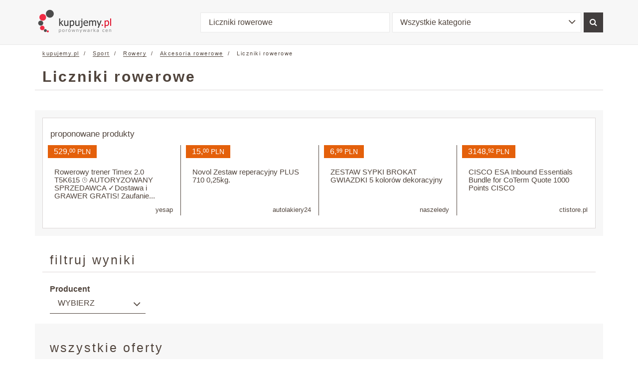

--- FILE ---
content_type: text/html; charset=UTF-8
request_url: https://www.kupujemy.pl/liczniki-rowerowe--sixD-porownanie-cen.html
body_size: 8093
content:
<!DOCTYPE html>
<html lang="pl">
<head>
<title> Liczniki rowerowe - porównanie cen - kupujemy.pl </title>
<meta charset="utf-8">
<meta http-equiv="X-UA-Compatible" content="IE=edge">
<meta http-equiv="content-language" content="pl" />
<meta name="language" content="pl"/>
<meta name="viewport" content="width=device-width, initial-scale=1">
<meta name="description" content="Porównanie cen w kategorii Liczniki rowerowe. Obszerne informacje o produktach. Opinie o sklepach i produktach. Oferty z ponad 2000 sklepów. Najtańsza cena produktu."/>
<meta name="keywords" content="sklep, sklepy, porównanie, porównanie cen, opinie, porady, Liczniki rowerowe, Liczniki rowerowe cena, Liczniki rowerowe sklep, porównanie Liczniki rowerowe"/>
<link rel="canonical" href="https://www.kupujemy.pl/liczniki-rowerowe--sixD-porownanie-cen.html">
<meta name="google-site-verification"  content="RgZThEFfI0EUPHIUI11UeXNw9Fbw8H-HY9n8raVfh2c" />
<meta property="og:title" content="Liczniki rowerowe - porównanie cen - kupujemy.pl" />
<meta property="og:description" content="Porównanie cen w kategorii Liczniki rowerowe. Obszerne informacje o produktach. Opinie o sklepach i produktach. Oferty z ponad 2000 sklepów. Najtańsza cena produktu." />
<meta property="og:url" content="https://www.kupujemy.pl/liczniki-rowerowe--sixD-porownanie-cen.html" />
<meta property="og:image" content="https://md.kupujemy.pl/md/d/ii/4689/ii180_f0/ba788995712aaa28508feff72ee70cab7926bc.jpg" />
<meta property="og:type" content="product.group" />
<link rel="stylesheet" href="https://cdnjs.cloudflare.com/ajax/libs/bootstrap-select/1.12.4/css/bootstrap-select.min.css">
<link href="/md/static/vendor/font-awesome-4.7.0/css/font-awesome.min.css" rel="stylesheet">
<link href="/md/static/css/main.min.css" rel="stylesheet">
<link rel="stylesheet" href="/md/static/vendor/kartik-v-bootstrap-star-rating-1b7cf6c/css/star-rating.css" media="all" type="text/css"/>
<link rel="stylesheet" href="/md/static/vendor/kartik-v-bootstrap-star-rating-1b7cf6c/themes/krajee-fa/theme.css" media="all" type="text/css"/>
</head>
<body >
<header>
<nav class="navbar navbar-default navbar-static-top">
<div class="container">
<div class="header-wrap">
<div class="navbar-header">
<a class="navbar-brand"  href="/"  onfocus="blur()">
<img src="/md/static/img/logo-new.png" alt="www.kupujemy.pl" />
</a>
</div>
<form class="navbar-form" id="a_n_t_topSearchForm" name="searchForm" method="get" action="/ceny-oferty/" role="search">
<div class="form-group">
<input type="text" name="qw" value="Liczniki rowerowe" class="form-control" placeholder="Znajdź produkt">
<select name="c" class="form-control selectpicker">
<option value="wszystkie-kategorie"
selected="selected" >Wszystkie kategorie
</option>
<option value="liczniki-rowerowe"
>Liczniki rowerowe
</option>
<option value="agd"
>AGD
</option>
<option value="bielizna"
>Bielizna
</option>
<option value="karty-pamieci"
>Karty pamięci
</option>
<option value="notebooki"
>Notebooki
</option>
<option value="fotografia"
>Fotografia
</option>
<option value="gsm"
>GSM
</option>
<option value="podzespoly-komputerowe"
>Podzespoły komputerowe
</option>
<option value="peryferia-komputerowe"
>Peryferia komputerowe
</option>
<option value="uslugi"
>Usługi
</option>
<option value="film"
>Film
</option>
<option value="ksiazki"
>Książki
</option>
<option value="multimedia"
>Multimedia
</option>
<option value="sprzet-sieciowy"
>Sprzęt sieciowy
</option>
<option value="nosniki-danych"
>Nośniki danych
</option>
<option value="film"
>Film
</option>
<option value="rtv"
>RTV
</option>
</select>
</div>
<button type="submit" class="btn btn-primary"><i class="fa fa-search"></i></button>
</form>
</div>
</div>
</nav>
</header>
<div class="page-wrap">
<div class="container breadcrumbs hidden-xs">
<ol class="breadcrumb">
<li>
<a  href="/"  > kupujemy.pl </a>
</li>
<li>
<a  href="/sport--sixD-porownanie-cen.html"  >
Sport
</a>
</li>
<li>
<a  href="/rowery--sixD-porownanie-cen.html"  >
Rowery
</a>
</li>
<li>
<a  href="/akcesoria-rowerowe--sixD-porownanie-cen.html"  >
Akcesoria rowerowe
</a>
</li>
<li>
Liczniki rowerowe
</li>
<script type="application/ld+json">
{
"@context": "https://schema.org/",
"@type": "BreadcrumbList",
"itemListElement": [{
"@type": "ListItem",
"position": 1,
"name": "kupujemy.pl",
"item": "https://www.kupujemy.pl/"
}
,{
"@type": "ListItem",
"position": 2,
"name": "Sport",
"item": "https://www.kupujemy.pl/sport--sixD-porownanie-cen.html"
}
,{
"@type": "ListItem",
"position": 3,
"name": "Rowery",
"item": "https://www.kupujemy.pl/rowery--sixD-porownanie-cen.html"
}
,{
"@type": "ListItem",
"position": 4,
"name": "Akcesoria rowerowe",
"item": "https://www.kupujemy.pl/akcesoria-rowerowe--sixD-porownanie-cen.html"
}
]
}
</script>
</ol>
</div>
<div class="container content">
<section class="big-section">
<div class="row">
<div class="col-lg-12">
<div class="top-bar">
<h1>
Liczniki rowerowe
</h1>
<div class="socials">
<g:plusone size="medium" count="false"></g:plusone>
<iframe src="https://www.facebook.com/plugins/like.php?href=https%3A%2F%2Fwww.kupujemy.pl%2Fliczniki-rowerowe--sixD-porownanie-cen.html&amp;layout=button_count&amp;show_faces=false&amp;width=70&amp;action=like&amp;colorscheme=light&amp;height=20" scrolling="no" frameborder="0" style="border:none; overflow:hidden; width:70px; height:20px;" allowTransparency="true"></iframe>
</div>            </div>
</div>
<div class="col-lg-12">
<div class="cat-descr">
<p class="ant-collapsed" id="catShortDescr">
</p>
</div>
</div>
</div>
</section>
<section class="grey-bcg big-section">
<div class="container-inner">
<div class="small-products-boxes">
<p>proponowane produkty</p>
<div class="product-box product-box-small">
<a class="pbs-wrap"  href="javascript:void(0);" rel="nofollow" data-x-url="MPfATaL2ZydG9waXRlbS9zcG9ydF9iaWN5Y2xlX3NwZWVkb21ldGVyL18vP3NwPTEmaXRlbV9pZD0xNjEwNzU1Njg0"  target="_blank"  onclick="_gaq.push(['_trackEvent', 'store', 'slot']);"  >
<div class="pbs-inner">
<p class="price">
529,<sup>00</sup>
<span class="currency">
<meta itemprop="priceCurrency" content="PLN" />
PLN
</span>
</p>
<h5 class="prod-name">
Rowerowy trener Timex 2.0 T5K615 ⌚ AUTORYZOWANY SPRZEDAWCA ✓Dostawa i GRAWER GRATIS! Zaufanie...
</h5>
<span class="shop smallp"> yesap </span>
</div>
</a>
</div>
<div class="product-box product-box-small">
<a class="pbs-wrap"  href="javascript:void(0);" rel="nofollow" data-x-url="FJMhDkL2ZydG9waXRlbS9zcG9ydF9iaWN5Y2xlX3NwZWVkb21ldGVyL18vP3NwPTImaXRlbV9pZD0xNjExMTg5NDAy"  target="_blank"  onclick="_gaq.push(['_trackEvent', 'store', 'slot']);"  >
<div class="pbs-inner">
<p class="price">
15,<sup>00</sup>
<span class="currency">
<meta itemprop="priceCurrency" content="PLN" />
PLN
</span>
</p>
<h5 class="prod-name">
Novol Zestaw reperacyjny PLUS 710 0,25kg.
</h5>
<span class="shop smallp"> autolakiery24 </span>
</div>
</a>
</div>
<div class="product-box product-box-small">
<a class="pbs-wrap"  href="javascript:void(0);" rel="nofollow" data-x-url="nLhjbqL2ZydG9waXRlbS9zcG9ydF9iaWN5Y2xlX3NwZWVkb21ldGVyL18vP3NwPTMmaXRlbV9pZD0xNjExNTMwMjgz"  target="_blank"  onclick="_gaq.push(['_trackEvent', 'store', 'slot']);"  >
<div class="pbs-inner">
<p class="price">
6,<sup>99</sup>
<span class="currency">
<meta itemprop="priceCurrency" content="PLN" />
PLN
</span>
</p>
<h5 class="prod-name">
ZESTAW SYPKI BROKAT GWIAZDKI 5 kolorów dekoracyjny
</h5>
<span class="shop smallp"> naszeledy </span>
</div>
</a>
</div>
<div class="product-box product-box-small">
<a class="pbs-wrap"  href="javascript:void(0);" rel="nofollow" data-x-url="yYEtmPL2ZydG9waXRlbS9zcG9ydF9iaWN5Y2xlX3NwZWVkb21ldGVyL18vP3NwPTQmaXRlbV9pZD0xNjExNTI0NDcx"  target="_blank"  onclick="_gaq.push(['_trackEvent', 'store', 'slot']);"  >
<div class="pbs-inner">
<p class="price">
3148,<sup>92</sup>
<span class="currency">
<meta itemprop="priceCurrency" content="PLN" />
PLN
</span>
</p>
<h5 class="prod-name">
CISCO ESA Inbound Essentials Bundle for CoTerm Quote 1000 Points CISCO
</h5>
<span class="shop smallp"> ctistore.pl </span>
</div>
</a>
</div>
</div>
</div>
</section>
<section class="big-section">
<div class="container-inner">
<div class="row">
<div class="col-xs-12">
<h2>filtruj wyniki</h2>
<div class="filters-wrap">
<div class="filter-item">
<h5 class="filter-title">Producent</h5>
<div class="dropdown">
<button class="dropdown-toggle" type="button" data-toggle="dropdown">
Wybierz <span class="caret"></span>
</button>
<ul class="dropdown-menu">
<li>
<a  href="/liczniki-rowerowe--apple--sixD-porownanie-cen.html"  >Apple</a>
</li>
<li>
<a  href="/liczniki-rowerowe--beurer--sixD-porownanie-cen.html"  >Beurer</a>
</li>
<li>
<a  href="/liczniki-rowerowe--garmin--sixD-porownanie-cen.html"  >Garmin</a>
</li>
<li>
<a  href="/liczniki-rowerowe--maxcom--sixD-porownanie-cen.html"  >Maxcom</a>
</li>
<li>
<a  href="/liczniki-rowerowe--pioneer--sixD-porownanie-cen.html"  >Pioneer</a>
</li>
<li>
<a  href="/liczniki-rowerowe--suunto--sixD-porownanie-cen.html"  >Suunto</a>
</li>
<li>
<a  href="/liczniki-rowerowe--timex--sixD-porownanie-cen.html"  >Timex</a>
</li>
</ul>
</div>
</div>
</div>
</div>
</div>
</div>
</section>
<section class="grey-bcg big-section">
<div class="container-inner">
<h2>wszystkie oferty</h2>
<div class="sort-bar">
<p>Wynik 1- 20 z 151</p>
<form method="post" class="form-inline select-form" name="sort_options_form" action="">
<span>Sortuj według:</span>
<select name="is" class="selectpicker" onchange="sort_options_form.submit();" >
<option value="D"  selected="selected"  >
najciekawszych ofert
</option>
<option value="P"  >
ceny produktów
</option>
<option value="S"  >
najlepiej ocenianych sklepów
</option>
</select>
</form>
</div>
<div class="category-results-list products-boxes">
<div  class="product-box product-box-large  pb-other ">
<div class="pbs-wrap" itemprop="offers" itemscope itemtype="http://schema.org/Offer" >
<div class="pbs-top">
<span class="offers-count smallp"></span>
<h4 class="prod-name">
<a  href="javascript:void(0);" rel="nofollow" data-x-url="RzLhrRL2ZydG9waXRlbS9zcG9ydF9iaWN5Y2xlX3NwZWVkb21ldGVyL18vP2l0ZW1faWQ9MTYxMTUzMDI4MyZscD0x"  target="_blank" itemprop="name" title="ZESTAW SYPKI BROKAT GWIAZDKI 5 kolorów dekoracyjny"  onclick="_gaq.push(['_trackEvent', 'store', 'list']);"  >
ZESTAW SYPKI BROKAT GWIAZDKI 5 kolorów dekoracyjny
</a>
</h4>
</div>
<div class="product-img">
</div>
<div class="product-descr" itemprop="description" >
<div class="spec-cat">
<p>
<span>Kategoria: </span>
<span>Liczniki rowerowe</span>
</p>
</div>
<div class="prod-other">
<span class="store-name smallp"> Sklep:
<a  href="/naszeledy-sklep-internetowy.html"  ><b>naszeledy</b></a></span>
<span class="store-opinion smallp">
<p class="smallp lgray">Brak ocen</p>
</span>
<span class="offer-date smallp lgray">Aktualizacja: 19/1/2026</span>
</div>
<div class="spec-descr">
<p>     BROKAT SYPKI GWIAZDKI 5 KOLORÓW          Zestaw 5 kolorów   Odrobina brokatu wystarczy, aby ozdabiany przedmiot zyskał magicznego charakteru.  Brokat to uniwersalny materiał wykończeniowy, który cieszy się dużym zainteresowaniem zarówno wśród... </p>
</div>
</div>
<div class="price-row-wrap">
<div class="price-row">
<span></span>
<p class="price" itemprop="price" >
6,<sup>99</sup>
<meta itemprop="priceCurrency" content="PLN" />
<span class="currency">
PLN
</span>
</meta>
</p>
</div>
<a  href="javascript:void(0);" rel="nofollow" data-x-url="jFvraYL2ZydG9waXRlbS9zcG9ydF9iaWN5Y2xlX3NwZWVkb21ldGVyL18vP2l0ZW1faWQ9MTYxMTUzMDI4MyZscD0x"  target="_blank" class="btn btn-warning">
Przejdź do sklepu
</a>
</div>
</div>
</div>
<div  class="product-box product-box-large  pb-other ">
<div class="pbs-wrap" itemprop="offers" itemscope itemtype="http://schema.org/Offer" >
<div class="pbs-top">
<span class="offers-count smallp"></span>
<h4 class="prod-name">
<a  href="javascript:void(0);" rel="nofollow" data-x-url="iADdxdL2ZydG9waXRlbS9zcG9ydF9iaWN5Y2xlX3NwZWVkb21ldGVyL18vP2l0ZW1faWQ9MTYxMTE4OTQwMiZscD0y"  target="_blank" itemprop="name" title="Novol Zestaw reperacyjny PLUS 710 0,25kg."  onclick="_gaq.push(['_trackEvent', 'store', 'list']);"  >
Novol Zestaw reperacyjny PLUS 710 0,25kg.
</a>
</h4>
</div>
<div class="product-img">
</div>
<div class="product-descr" itemprop="description" >
<div class="spec-cat">
<p>
<span>Kategoria: </span>
<span>Liczniki rowerowe</span>
</p>
</div>
<div class="prod-other">
<span class="store-name smallp"> Sklep:
<a  href="/autolakiery24-sklep-internetowy.html"  ><b>autolakiery24</b></a></span>
<span class="store-opinion smallp">
<p class="smallp lgray">Brak ocen</p>
</span>
<span class="offer-date smallp lgray">Aktualizacja: 18/1/2026</span>
</div>
<div class="spec-descr">
<p>  NOVOL ZESTAW REPERACYJNY PLUS 710   Właściwości:  Zestaw składa się z żywicy poliestrowej, utwardzacza oraz maty szklanej. Uzyskany z niego laminat posiada bardzo dużą wytrzymałość mechaniczną, służy do wypełniania znacznych ubytków materiału... </p>
</div>
</div>
<div class="price-row-wrap">
<div class="price-row">
<span></span>
<p class="price" itemprop="price" >
15,<sup>00</sup>
<meta itemprop="priceCurrency" content="PLN" />
<span class="currency">
PLN
</span>
</meta>
</p>
</div>
<a  href="javascript:void(0);" rel="nofollow" data-x-url="rJZKRWL2ZydG9waXRlbS9zcG9ydF9iaWN5Y2xlX3NwZWVkb21ldGVyL18vP2l0ZW1faWQ9MTYxMTE4OTQwMiZscD0y"  target="_blank" class="btn btn-warning">
Przejdź do sklepu
</a>
</div>
</div>
</div>
<div  class="product-box product-box-large  pb-other ">
<div class="pbs-wrap" itemprop="offers" itemscope itemtype="http://schema.org/Offer" >
<div class="pbs-top">
<span class="offers-count smallp"></span>
<h4 class="prod-name">
<a  href="javascript:void(0);" rel="nofollow" data-x-url="iiEvPxL2ZydG9waXRlbS9zcG9ydF9iaWN5Y2xlX3NwZWVkb21ldGVyL18vP2l0ZW1faWQ9MTYxMTUzMDA4OSZscD0z"  target="_blank" itemprop="name" title="ZESTAW SYPKI BROKAT KOLOROWY BŁYSZCZĄCY 6 kolorów"  onclick="_gaq.push(['_trackEvent', 'store', 'list']);"  >
ZESTAW SYPKI BROKAT KOLOROWY BŁYSZCZĄCY 6 kolorów
</a>
</h4>
</div>
<div class="product-img">
</div>
<div class="product-descr" itemprop="description" >
<div class="spec-cat">
<p>
<span>Kategoria: </span>
<span>Liczniki rowerowe</span>
</p>
</div>
<div class="prod-other">
<span class="store-name smallp"> Sklep:
<a  href="/naszeledy-sklep-internetowy.html"  ><b>naszeledy</b></a></span>
<span class="store-opinion smallp">
<p class="smallp lgray">Brak ocen</p>
</span>
<span class="offer-date smallp lgray">Aktualizacja: 19/1/2026</span>
</div>
<div class="spec-descr">
<p>     ZESTAW BROKAT SYPKI 6 KOLORÓW         Odrobina brokatu wystarczy, aby ozdabiany przedmiot zyskał magicznego charakteru.  Brokat to uniwersalny materiał wykończeniowy, który cieszy się dużym zainteresowaniem zarówno wśród małych, jak i dużych... </p>
</div>
</div>
<div class="price-row-wrap">
<div class="price-row">
<span></span>
<p class="price" itemprop="price" >
15,<sup>49</sup>
<meta itemprop="priceCurrency" content="PLN" />
<span class="currency">
PLN
</span>
</meta>
</p>
</div>
<a  href="javascript:void(0);" rel="nofollow" data-x-url="amGRaBL2ZydG9waXRlbS9zcG9ydF9iaWN5Y2xlX3NwZWVkb21ldGVyL18vP2l0ZW1faWQ9MTYxMTUzMDA4OSZscD0z"  target="_blank" class="btn btn-warning">
Przejdź do sklepu
</a>
</div>
</div>
</div>
<div  class="product-box product-box-large  pb-other ">
<div class="pbs-wrap" itemprop="offers" itemscope itemtype="http://schema.org/Offer" >
<div class="pbs-top">
<span class="offers-count smallp"></span>
<h4 class="prod-name">
<a  href="javascript:void(0);" rel="nofollow" data-x-url="eJzFPVL2ZydG9waXRlbS9zcG9ydF9iaWN5Y2xlX3NwZWVkb21ldGVyL18vP2l0ZW1faWQ9MTYxMTUwOTMzOCZscD00"  target="_blank" itemprop="name" title="Zestaw mocujący uchwytów P45,P45B,P45L jednostronnych stal nierdzewna 304,316 szlifowana: MUFA (WMZUP00000148) INNY"  onclick="_gaq.push(['_trackEvent', 'store', 'list']);"  >
Zestaw mocujący uchwytów P45,P45B,P45L jednostronnych stal...
</a>
</h4>
</div>
<div class="product-img">
</div>
<div class="product-descr" itemprop="description" >
<div class="spec-cat">
<p>
<span>Kategoria: </span>
<span>Liczniki rowerowe</span>
</p>
</div>
<div class="prod-other">
<span class="store-name smallp"> Sklep:
<a  href="/sparta.com.pl-sklep-internetowy.html"  ><b>sparta.com.pl</b></a></span>
<span class="store-opinion smallp">
<p class="smallp lgray">Brak ocen</p>
</span>
<span class="offer-date smallp lgray">Aktualizacja: 18/1/2026</span>
</div>
<div class="spec-descr">
<p> Zestaw mocujący do uchwytów WALA. Stal nierdzewna. </p>
</div>
</div>
<div class="price-row-wrap">
<div class="price-row">
<span></span>
<p class="price" itemprop="price" >
17,<sup>80</sup>
<meta itemprop="priceCurrency" content="PLN" />
<span class="currency">
PLN
</span>
</meta>
</p>
</div>
<a  href="javascript:void(0);" rel="nofollow" data-x-url="akRzHRL2ZydG9waXRlbS9zcG9ydF9iaWN5Y2xlX3NwZWVkb21ldGVyL18vP2l0ZW1faWQ9MTYxMTUwOTMzOCZscD00"  target="_blank" class="btn btn-warning">
Przejdź do sklepu
</a>
</div>
</div>
</div>
<div  class="ad-row" >
</div>
<div  class="product-box product-box-large  pb-other ">
<div class="pbs-wrap" itemprop="offers" itemscope itemtype="http://schema.org/Offer" >
<div class="pbs-top">
<span class="offers-count smallp"></span>
<h4 class="prod-name">
<a  href="javascript:void(0);" rel="nofollow" data-x-url="GnRnAoL2ZydG9waXRlbS9zcG9ydF9iaWN5Y2xlX3NwZWVkb21ldGVyL18vP2l0ZW1faWQ9MTYxMTE4OTg5NSZscD01"  target="_blank" itemprop="name" title="NewCar Zestaw reperacyjny 250g."  onclick="_gaq.push(['_trackEvent', 'store', 'list']);"  >
NewCar Zestaw reperacyjny 250g.
</a>
</h4>
</div>
<div class="product-img">
</div>
<div class="product-descr" itemprop="description" >
<div class="spec-cat">
<p>
<span>Kategoria: </span>
<span>Liczniki rowerowe</span>
</p>
</div>
<div class="prod-other">
<span class="store-name smallp"> Sklep:
<a  href="/autolakiery24-sklep-internetowy.html"  ><b>autolakiery24</b></a></span>
<span class="store-opinion smallp">
<p class="smallp lgray">Brak ocen</p>
</span>
<span class="offer-date smallp lgray">Aktualizacja: 18/1/2026</span>
</div>
<div class="spec-descr">
<p>  NEWCAR ZESTAW REPERACYJNY 250g.   Właściwości:  Zestaw naprawczy składa się z maty szklanej, żywicy poliestrowej i utwardzacza. Stosuje się do uzupełniania znacznych ubytków spowodowanych, np. korozją. Uzyskana powłoka ma bardzo dużą... </p>
</div>
</div>
<div class="price-row-wrap">
<div class="price-row">
<span></span>
<p class="price" itemprop="price" >
19,<sup>00</sup>
<meta itemprop="priceCurrency" content="PLN" />
<span class="currency">
PLN
</span>
</meta>
</p>
</div>
<a  href="javascript:void(0);" rel="nofollow" data-x-url="kIWkMEL2ZydG9waXRlbS9zcG9ydF9iaWN5Y2xlX3NwZWVkb21ldGVyL18vP2l0ZW1faWQ9MTYxMTE4OTg5NSZscD01"  target="_blank" class="btn btn-warning">
Przejdź do sklepu
</a>
</div>
</div>
</div>
<div  class="product-box product-box-large  pb-other ">
<div class="pbs-wrap" itemprop="offers" itemscope itemtype="http://schema.org/Offer" >
<div class="pbs-top">
<span class="offers-count smallp"></span>
<h4 class="prod-name">
<a  href="javascript:void(0);" rel="nofollow" data-x-url="JiahcqL2ZydG9waXRlbS9zcG9ydF9iaWN5Y2xlX3NwZWVkb21ldGVyL18vP2l0ZW1faWQ9MTYxMTUzMzc3MiZscD02"  target="_blank" itemprop="name" title="Zestaw do tworzenia tatuaży DIY szablony tatuaże gumka do włosów pędzelek"  onclick="_gaq.push(['_trackEvent', 'store', 'list']);"  >
Zestaw do tworzenia tatuaży DIY szablony tatuaże gumka do...
</a>
</h4>
</div>
<div class="product-img">
</div>
<div class="product-descr" itemprop="description" >
<div class="spec-cat">
<p>
<span>Kategoria: </span>
<span>Liczniki rowerowe</span>
</p>
</div>
<div class="prod-other">
<span class="store-name smallp"> Sklep:
<a  href="/naszeledy-sklep-internetowy.html"  ><b>naszeledy</b></a></span>
<span class="store-opinion smallp">
<p class="smallp lgray">Brak ocen</p>
</span>
<span class="offer-date smallp lgray">Aktualizacja: 19/1/2026</span>
</div>
<div class="spec-descr">
<p>     Zestaw do tworzenia tatuaży DIY szablony tatuaże gumka do włosów pędzelek         Zestaw zawiera:   pędzelek - 1 szt.  brokat - 2 szt.  klej do brokatu - 1 szt.  szablony do tworzenia tatuaży - 4 arkusze  tatuaże zmywalne - 4 arkusze  gumkę... </p>
</div>
</div>
<div class="price-row-wrap">
<div class="price-row">
<span></span>
<p class="price" itemprop="price" >
24,<sup>00</sup>
<meta itemprop="priceCurrency" content="PLN" />
<span class="currency">
PLN
</span>
</meta>
</p>
</div>
<a  href="javascript:void(0);" rel="nofollow" data-x-url="LstWmdL2ZydG9waXRlbS9zcG9ydF9iaWN5Y2xlX3NwZWVkb21ldGVyL18vP2l0ZW1faWQ9MTYxMTUzMzc3MiZscD02"  target="_blank" class="btn btn-warning">
Przejdź do sklepu
</a>
</div>
</div>
</div>
<div  class="product-box product-box-large  pb-other ">
<div class="pbs-wrap" itemprop="offers" itemscope itemtype="http://schema.org/Offer" >
<div class="pbs-top">
<span class="offers-count smallp"></span>
<h4 class="prod-name">
<a  href="javascript:void(0);" rel="nofollow" data-x-url="DnFuVyL2ZydG9waXRlbS9zcG9ydF9iaWN5Y2xlX3NwZWVkb21ldGVyL18vP2l0ZW1faWQ9MTYxMDcxMjA0NiZscD03"  target="_blank" itemprop="name" title="Zestaw plakatów brąz z dodatkiem bieli De Art s.c."  onclick="_gaq.push(['_trackEvent', 'store', 'list']);"  >
Zestaw plakatów brąz z dodatkiem bieli De Art s.c.
</a>
</h4>
</div>
<div class="product-img">
</div>
<div class="product-descr" itemprop="description" >
<div class="spec-cat">
<p>
<span>Kategoria: </span>
<span>Liczniki rowerowe</span>
</p>
</div>
<div class="prod-other">
<span class="store-name smallp"> Sklep:
<a  href="/fotobloki-sklep-internetowy.html"  ><b>fotobloki</b></a></span>
<span class="store-opinion smallp">
<p class="smallp lgray">Brak ocen</p>
</span>
<span class="offer-date smallp lgray">Aktualizacja: 18/1/2026</span>
</div>
<div class="spec-descr">
<p>  Przepiękny zestaw 3 plakatów w naturalnych barwach, przedstawiający piękno zimowej przyrody - roślin i zwierząt.    Do plakatów nie są dołączone ramki.       </p>
</div>
</div>
<div class="price-row-wrap">
<div class="price-row">
<span></span>
<p class="price" itemprop="price" >
26,<sup>70</sup>
<meta itemprop="priceCurrency" content="PLN" />
<span class="currency">
PLN
</span>
</meta>
</p>
</div>
<a  href="javascript:void(0);" rel="nofollow" data-x-url="uNJrzAL2ZydG9waXRlbS9zcG9ydF9iaWN5Y2xlX3NwZWVkb21ldGVyL18vP2l0ZW1faWQ9MTYxMDcxMjA0NiZscD03"  target="_blank" class="btn btn-warning">
Przejdź do sklepu
</a>
</div>
</div>
</div>
<div  class="product-box product-box-large  pb-other ">
<div class="pbs-wrap" itemprop="offers" itemscope itemtype="http://schema.org/Offer" >
<div class="pbs-top">
<span class="offers-count smallp"></span>
<h4 class="prod-name">
<a  href="javascript:void(0);" rel="nofollow" data-x-url="RjRImNL2ZydG9waXRlbS9zcG9ydF9iaWN5Y2xlX3NwZWVkb21ldGVyL18vP2l0ZW1faWQ9MTYxMTUzNjA3NyZscD04"  target="_blank" itemprop="name" title="Zestaw 3w1: shopper, listonoszka, saszetka czarny"  onclick="_gaq.push(['_trackEvent', 'store', 'list']);"  >
Zestaw 3w1: shopper, listonoszka, saszetka czarny
</a>
</h4>
</div>
<div class="product-img">
</div>
<div class="product-descr" itemprop="description" >
<div class="spec-cat">
<p>
<span>Kategoria: </span>
<span>Liczniki rowerowe</span>
</p>
</div>
<div class="prod-other">
<span class="store-name smallp"> Sklep:
<a  href="/zolta-sklep-internetowy.html"  ><b>www.sklep.zolta.pl</b></a></span>
<span class="store-opinion smallp">
<p class="smallp lgray">Brak ocen</p>
</span>
<span class="offer-date smallp lgray">Aktualizacja: 19/1/2026</span>
</div>
<div class="spec-descr">
<p>  ZESTAW 3w1: shopper, listonoszka, saszetka CZARNY   Numer katalogowy:  j01     Nowoczesny i elegancki zestaw  3 torebek wykonanych z miękkiej eko-skóry w modnych i uniwersalnych kolorach. Torebkę można nosić zarówno jako jeden zestaw, jak i... </p>
</div>
</div>
<div class="price-row-wrap">
<div class="price-row">
<span></span>
<p class="price" itemprop="price" >
26,<sup>99</sup>
<meta itemprop="priceCurrency" content="PLN" />
<span class="currency">
PLN
</span>
</meta>
</p>
</div>
<a  href="javascript:void(0);" rel="nofollow" data-x-url="jHnVyaL2ZydG9waXRlbS9zcG9ydF9iaWN5Y2xlX3NwZWVkb21ldGVyL18vP2l0ZW1faWQ9MTYxMTUzNjA3NyZscD04"  target="_blank" class="btn btn-warning">
Przejdź do sklepu
</a>
</div>
</div>
</div>
<div  class="product-box product-box-large  pb-other ">
<div class="pbs-wrap" itemprop="offers" itemscope itemtype="http://schema.org/Offer" >
<div class="pbs-top">
<span class="offers-count smallp"></span>
<h4 class="prod-name">
<a  href="javascript:void(0);" rel="nofollow" data-x-url="ilCnopL2ZydG9waXRlbS9zcG9ydF9iaWN5Y2xlX3NwZWVkb21ldGVyL18vP2l0ZW1faWQ9MTYxMDg5NjIwMiZscD05"  target="_blank" itemprop="name" title="JEAN MARC Blue Caffe Zestaw prezentowy damski - woda toaletowa 50 ml + dezodorant 75 ml"  onclick="_gaq.push(['_trackEvent', 'store', 'list']);"  >
JEAN MARC Blue Caffe Zestaw prezentowy damski - woda...
</a>
</h4>
</div>
<div class="product-img">
</div>
<div class="product-descr" itemprop="description" >
<div class="spec-cat">
<p>
<span>Kategoria: </span>
<span>Liczniki rowerowe</span>
</p>
</div>
<div class="prod-other">
<span class="store-name smallp"> Sklep:
<a  href="/biokord-sklep-internetowy.html"  ><b>biokord.com</b></a></span>
<span class="store-opinion smallp">
<p class="smallp lgray">Brak ocen</p>
</span>
<span class="offer-date smallp lgray">Aktualizacja: 18/1/2026</span>
</div>
<div class="spec-descr">
<p> Niezwykle kobiecy, zniewalający zapach łączący w sobie świeżość owoców i morskiej bryzy. Wymarzony zapach na lato. Blue Caffe dedykowany jest optymistkom i marzycielkom, które prawdziwą wolność czują chodząc boso nad morzem. Zestaw prezentowy... </p>
</div>
</div>
<div class="price-row-wrap">
<div class="price-row">
<span></span>
<p class="price" itemprop="price" >
28,<sup>55</sup>
<meta itemprop="priceCurrency" content="PLN" />
<span class="currency">
PLN
</span>
</meta>
</p>
</div>
<a  href="javascript:void(0);" rel="nofollow" data-x-url="OKWAcNL2ZydG9waXRlbS9zcG9ydF9iaWN5Y2xlX3NwZWVkb21ldGVyL18vP2l0ZW1faWQ9MTYxMDg5NjIwMiZscD05"  target="_blank" class="btn btn-warning">
Przejdź do sklepu
</a>
</div>
</div>
</div>
<div  class="product-box product-box-large  pb-other ">
<div class="pbs-wrap" itemprop="offers" itemscope itemtype="http://schema.org/Offer" >
<div class="pbs-top">
<span class="offers-count smallp"></span>
<h4 class="prod-name">
<a  href="javascript:void(0);" rel="nofollow" data-x-url="TfBNXRL2ZydG9waXRlbS9zcG9ydF9iaWN5Y2xlX3NwZWVkb21ldGVyL18vP2l0ZW1faWQ9MTYxMDc0NDYyOCZscD0xMA=="  target="_blank" itemprop="name" title="Zestaw rączek uchwyty limonkowe dla dzieci 240x75 mm"  onclick="_gaq.push(['_trackEvent', 'store', 'list']);"  >
Zestaw rączek uchwyty limonkowe dla dzieci 240x75 mm
</a>
</h4>
</div>
<div class="product-img">
<a  href="javascript:void(0);" rel="nofollow" data-x-url="BXDURDL2ZydG9waXRlbS9zcG9ydF9iaWN5Y2xlX3NwZWVkb21ldGVyL18vP2l0ZW1faWQ9MTYxMDc0NDYyOCZscD0xMA=="  target="_blank" title="Zestaw rączek uchwyty limonkowe dla dzieci 240x75 mm">
<img src=https://md.kupujemy.pl/md/d/ii/4689/ii180_f0/ba788995712aaa28508feff72ee70cab7926bc.jpg alt="Zestaw rączek uchwyty limonkowe dla dzieci 240x75 mm" itemprop="image" />
</a>
</div>
<div class="product-descr" itemprop="description" >
<div class="spec-cat">
<p>
<span>Kategoria: </span>
<span>Liczniki rowerowe</span>
</p>
</div>
<div class="prod-other">
<span class="store-name smallp"> Sklep:
<a  href="/bg-meble-sklep-internetowy.html"  ><b>bg-meble</b></a></span>
<span class="store-opinion smallp">
<p class="smallp lgray">Brak ocen</p>
</span>
<span class="offer-date smallp lgray">Aktualizacja: 18/1/2026</span>
</div>
<div class="spec-descr">
<p>  Zależy Ci na doskonałej zabawie twoich pociech? Zestaw rączek plastikowych to idealne rozwiązanie. Solidne, bezpieczne i funkcjonalne. Z pewnością zainteresują każde dziecko. Zestaw rączek plastikowych posiada szerokie zastosowanie w różnego... </p>
</div>
</div>
<div class="price-row-wrap">
<div class="price-row">
<span></span>
<p class="price" itemprop="price" >
29,<sup>00</sup>
<meta itemprop="priceCurrency" content="PLN" />
<span class="currency">
PLN
</span>
</meta>
</p>
</div>
<a  href="javascript:void(0);" rel="nofollow" data-x-url="lEJjhUL2ZydG9waXRlbS9zcG9ydF9iaWN5Y2xlX3NwZWVkb21ldGVyL18vP2l0ZW1faWQ9MTYxMDc0NDYyOCZscD0xMA=="  target="_blank" class="btn btn-warning">
Przejdź do sklepu
</a>
</div>
</div>
</div>
<div  class="product-box product-box-large  pb-other ">
<div class="pbs-wrap" itemprop="offers" itemscope itemtype="http://schema.org/Offer" >
<div class="pbs-top">
<span class="offers-count smallp"></span>
<h4 class="prod-name">
<a  href="javascript:void(0);" rel="nofollow" data-x-url="wLAWsOL2ZydG9waXRlbS9zcG9ydF9iaWN5Y2xlX3NwZWVkb21ldGVyL18vP2l0ZW1faWQ9MTYxMDc0NDYzOCZscD0xMQ=="  target="_blank" itemprop="name" title="Zestaw rączek uchwyty szare dla dzieci 240x75 mm"  onclick="_gaq.push(['_trackEvent', 'store', 'list']);"  >
Zestaw rączek uchwyty szare dla dzieci 240x75 mm
</a>
</h4>
</div>
<div class="product-img">
<a  href="javascript:void(0);" rel="nofollow" data-x-url="hkUWFLL2ZydG9waXRlbS9zcG9ydF9iaWN5Y2xlX3NwZWVkb21ldGVyL18vP2l0ZW1faWQ9MTYxMDc0NDYzOCZscD0xMQ=="  target="_blank" title="Zestaw rączek uchwyty szare dla dzieci 240x75 mm">
<img src=https://md.kupujemy.pl/md/d/ii/4689/ii180_31/a3dc2f5c559b3418859fc85085cca07ead4f3e.jpg alt="Zestaw rączek uchwyty szare dla dzieci 240x75 mm" itemprop="image" />
</a>
</div>
<div class="product-descr" itemprop="description" >
<div class="spec-cat">
<p>
<span>Kategoria: </span>
<span>Liczniki rowerowe</span>
</p>
</div>
<div class="prod-other">
<span class="store-name smallp"> Sklep:
<a  href="/bg-meble-sklep-internetowy.html"  ><b>bg-meble</b></a></span>
<span class="store-opinion smallp">
<p class="smallp lgray">Brak ocen</p>
</span>
<span class="offer-date smallp lgray">Aktualizacja: 18/1/2026</span>
</div>
<div class="spec-descr">
<p>  Zależy Ci na doskonałej zabawie twoich pociech? Zestaw rączek plastikowych to idealne rozwiązanie. Solidne, bezpieczne i funkcjonalne. Z pewnością zainteresują każde dziecko. Zestaw rączek plastikowych posiada szerokie zastosowanie w różnego... </p>
</div>
</div>
<div class="price-row-wrap">
<div class="price-row">
<span></span>
<p class="price" itemprop="price" >
29,<sup>00</sup>
<meta itemprop="priceCurrency" content="PLN" />
<span class="currency">
PLN
</span>
</meta>
</p>
</div>
<a  href="javascript:void(0);" rel="nofollow" data-x-url="ZRKphHL2ZydG9waXRlbS9zcG9ydF9iaWN5Y2xlX3NwZWVkb21ldGVyL18vP2l0ZW1faWQ9MTYxMDc0NDYzOCZscD0xMQ=="  target="_blank" class="btn btn-warning">
Przejdź do sklepu
</a>
</div>
</div>
</div>
<div  class="product-box product-box-large  pb-other ">
<div class="pbs-wrap" itemprop="offers" itemscope itemtype="http://schema.org/Offer" >
<div class="pbs-top">
<span class="offers-count smallp"></span>
<h4 class="prod-name">
<a  href="javascript:void(0);" rel="nofollow" data-x-url="aGMPcFL2ZydG9waXRlbS9zcG9ydF9iaWN5Y2xlX3NwZWVkb21ldGVyL18vP2l0ZW1faWQ9MTYxMDc0NDY1MCZscD0xMg=="  target="_blank" itemprop="name" title="Zestaw rączek uchwyty niebieskie dla dzieci 240x75 mm"  onclick="_gaq.push(['_trackEvent', 'store', 'list']);"  >
Zestaw rączek uchwyty niebieskie dla dzieci 240x75 mm
</a>
</h4>
</div>
<div class="product-img">
<a  href="javascript:void(0);" rel="nofollow" data-x-url="IQPDJxL2ZydG9waXRlbS9zcG9ydF9iaWN5Y2xlX3NwZWVkb21ldGVyL18vP2l0ZW1faWQ9MTYxMDc0NDY1MCZscD0xMg=="  target="_blank" title="Zestaw rączek uchwyty niebieskie dla dzieci 240x75 mm">
<img src=https://md.kupujemy.pl/md/d/ii/4689/ii180_5b/da2b9a1c34236924c32a2ee15c7ad5f216262d.jpg alt="Zestaw rączek uchwyty niebieskie dla dzieci 240x75 mm" itemprop="image" />
</a>
</div>
<div class="product-descr" itemprop="description" >
<div class="spec-cat">
<p>
<span>Kategoria: </span>
<span>Liczniki rowerowe</span>
</p>
</div>
<div class="prod-other">
<span class="store-name smallp"> Sklep:
<a  href="/bg-meble-sklep-internetowy.html"  ><b>bg-meble</b></a></span>
<span class="store-opinion smallp">
<p class="smallp lgray">Brak ocen</p>
</span>
<span class="offer-date smallp lgray">Aktualizacja: 18/1/2026</span>
</div>
<div class="spec-descr">
<p>  Zależy Ci na doskonałej zabawie twoich pociech? Zestaw rączek plastikowych to idealne rozwiązanie. Solidne, bezpieczne i funkcjonalne. Z pewnością zainteresują każde dziecko. Zestaw rączek plastikowych posiada szerokie zastosowanie w różnego... </p>
</div>
</div>
<div class="price-row-wrap">
<div class="price-row">
<span></span>
<p class="price" itemprop="price" >
29,<sup>00</sup>
<meta itemprop="priceCurrency" content="PLN" />
<span class="currency">
PLN
</span>
</meta>
</p>
</div>
<a  href="javascript:void(0);" rel="nofollow" data-x-url="czpcSsL2ZydG9waXRlbS9zcG9ydF9iaWN5Y2xlX3NwZWVkb21ldGVyL18vP2l0ZW1faWQ9MTYxMDc0NDY1MCZscD0xMg=="  target="_blank" class="btn btn-warning">
Przejdź do sklepu
</a>
</div>
</div>
</div>
<div  class="product-box product-box-large  pb-other ">
<div class="pbs-wrap" itemprop="offers" itemscope itemtype="http://schema.org/Offer" >
<div class="pbs-top">
<span class="offers-count smallp"></span>
<h4 class="prod-name">
<a  href="javascript:void(0);" rel="nofollow" data-x-url="vbAuxLL2ZydG9waXRlbS9zcG9ydF9iaWN5Y2xlX3NwZWVkb21ldGVyL18vP2l0ZW1faWQ9MTYxMDc0NDcwNiZscD0xMw=="  target="_blank" itemprop="name" title="Zestaw rączek uchwyty żółte dla dzieci 240x75 mm"  onclick="_gaq.push(['_trackEvent', 'store', 'list']);"  >
Zestaw rączek uchwyty żółte dla dzieci 240x75 mm
</a>
</h4>
</div>
<div class="product-img">
<a  href="javascript:void(0);" rel="nofollow" data-x-url="JemVXZL2ZydG9waXRlbS9zcG9ydF9iaWN5Y2xlX3NwZWVkb21ldGVyL18vP2l0ZW1faWQ9MTYxMDc0NDcwNiZscD0xMw=="  target="_blank" title="Zestaw rączek uchwyty żółte dla dzieci 240x75 mm">
<img src=https://md.kupujemy.pl/md/d/ii/4689/ii180_4e/90cf6237cc43c2d990cdb8fba05d75fcf91e64.jpg alt="Zestaw rączek uchwyty żółte dla dzieci 240x75 mm" itemprop="image" />
</a>
</div>
<div class="product-descr" itemprop="description" >
<div class="spec-cat">
<p>
<span>Kategoria: </span>
<span>Liczniki rowerowe</span>
</p>
</div>
<div class="prod-other">
<span class="store-name smallp"> Sklep:
<a  href="/bg-meble-sklep-internetowy.html"  ><b>bg-meble</b></a></span>
<span class="store-opinion smallp">
<p class="smallp lgray">Brak ocen</p>
</span>
<span class="offer-date smallp lgray">Aktualizacja: 18/1/2026</span>
</div>
<div class="spec-descr">
<p>  Zależy Ci na doskonałej zabawie twoich pociech? Zestaw rączek plastikowych to idealne rozwiązanie. Solidne, bezpieczne i funkcjonalne. Z pewnością zainteresują każde dziecko. Zestaw rączek plastikowych posiada szerokie zastosowanie w różnego... </p>
</div>
</div>
<div class="price-row-wrap">
<div class="price-row">
<span></span>
<p class="price" itemprop="price" >
29,<sup>00</sup>
<meta itemprop="priceCurrency" content="PLN" />
<span class="currency">
PLN
</span>
</meta>
</p>
</div>
<a  href="javascript:void(0);" rel="nofollow" data-x-url="xMimKxL2ZydG9waXRlbS9zcG9ydF9iaWN5Y2xlX3NwZWVkb21ldGVyL18vP2l0ZW1faWQ9MTYxMDc0NDcwNiZscD0xMw=="  target="_blank" class="btn btn-warning">
Przejdź do sklepu
</a>
</div>
</div>
</div>
<div  class="product-box product-box-large  pb-other ">
<div class="pbs-wrap" itemprop="offers" itemscope itemtype="http://schema.org/Offer" >
<div class="pbs-top">
<span class="offers-count smallp"></span>
<h4 class="prod-name">
<a  href="javascript:void(0);" rel="nofollow" data-x-url="JqkKNUL2ZydG9waXRlbS9zcG9ydF9iaWN5Y2xlX3NwZWVkb21ldGVyL18vP2l0ZW1faWQ9MTYxMDc0NDczOSZscD0xNA=="  target="_blank" itemprop="name" title="Zestaw rączek uchwyty różowe dla dzieci 240x75 mm"  onclick="_gaq.push(['_trackEvent', 'store', 'list']);"  >
Zestaw rączek uchwyty różowe dla dzieci 240x75 mm
</a>
</h4>
</div>
<div class="product-img">
<a  href="javascript:void(0);" rel="nofollow" data-x-url="xjWvGiL2ZydG9waXRlbS9zcG9ydF9iaWN5Y2xlX3NwZWVkb21ldGVyL18vP2l0ZW1faWQ9MTYxMDc0NDczOSZscD0xNA=="  target="_blank" title="Zestaw rączek uchwyty różowe dla dzieci 240x75 mm">
<img src=https://md.kupujemy.pl/md/d/ii/4689/ii180_9f/48e6e5f7372e1b912acbe07e36f21b5c824853.jpg alt="Zestaw rączek uchwyty różowe dla dzieci 240x75 mm" itemprop="image" />
</a>
</div>
<div class="product-descr" itemprop="description" >
<div class="spec-cat">
<p>
<span>Kategoria: </span>
<span>Liczniki rowerowe</span>
</p>
</div>
<div class="prod-other">
<span class="store-name smallp"> Sklep:
<a  href="/bg-meble-sklep-internetowy.html"  ><b>bg-meble</b></a></span>
<span class="store-opinion smallp">
<p class="smallp lgray">Brak ocen</p>
</span>
<span class="offer-date smallp lgray">Aktualizacja: 18/1/2026</span>
</div>
<div class="spec-descr">
<p>  Zależy Ci na doskonałej zabawie twoich pociech? Zestaw rączek plastikowych to idealne rozwiązanie. Solidne, bezpieczne i funkcjonalne. Z pewnością zainteresują każde dziecko. Zestaw rączek plastikowych posiada szerokie zastosowanie w różnego... </p>
</div>
</div>
<div class="price-row-wrap">
<div class="price-row">
<span></span>
<p class="price" itemprop="price" >
29,<sup>00</sup>
<meta itemprop="priceCurrency" content="PLN" />
<span class="currency">
PLN
</span>
</meta>
</p>
</div>
<a  href="javascript:void(0);" rel="nofollow" data-x-url="dCzUjbL2ZydG9waXRlbS9zcG9ydF9iaWN5Y2xlX3NwZWVkb21ldGVyL18vP2l0ZW1faWQ9MTYxMDc0NDczOSZscD0xNA=="  target="_blank" class="btn btn-warning">
Przejdź do sklepu
</a>
</div>
</div>
</div>
<div  class="product-box product-box-large  pb-other ">
<div class="pbs-wrap" itemprop="offers" itemscope itemtype="http://schema.org/Offer" >
<div class="pbs-top">
<span class="offers-count smallp"></span>
<h4 class="prod-name">
<a  href="javascript:void(0);" rel="nofollow" data-x-url="pBebdCL2ZydG9waXRlbS9zcG9ydF9iaWN5Y2xlX3NwZWVkb21ldGVyL18vP2l0ZW1faWQ9MTYxMDc0NDYyMSZscD0xNQ=="  target="_blank" itemprop="name" title="Zestaw rączek uchwyty czerwone dla dzieci 240x75 mm"  onclick="_gaq.push(['_trackEvent', 'store', 'list']);"  >
Zestaw rączek uchwyty czerwone dla dzieci 240x75 mm
</a>
</h4>
</div>
<div class="product-img">
<a  href="javascript:void(0);" rel="nofollow" data-x-url="alaRjEL2ZydG9waXRlbS9zcG9ydF9iaWN5Y2xlX3NwZWVkb21ldGVyL18vP2l0ZW1faWQ9MTYxMDc0NDYyMSZscD0xNQ=="  target="_blank" title="Zestaw rączek uchwyty czerwone dla dzieci 240x75 mm">
<img src=https://md.kupujemy.pl/md/d/ii/4689/ii180_52/52bd1a66ab134108665fd799596297da0b3e42.jpg alt="Zestaw rączek uchwyty czerwone dla dzieci 240x75 mm" itemprop="image" />
</a>
</div>
<div class="product-descr" itemprop="description" >
<div class="spec-cat">
<p>
<span>Kategoria: </span>
<span>Liczniki rowerowe</span>
</p>
</div>
<div class="prod-other">
<span class="store-name smallp"> Sklep:
<a  href="/bg-meble-sklep-internetowy.html"  ><b>bg-meble</b></a></span>
<span class="store-opinion smallp">
<p class="smallp lgray">Brak ocen</p>
</span>
<span class="offer-date smallp lgray">Aktualizacja: 18/1/2026</span>
</div>
<div class="spec-descr">
<p>  Zależy Ci na doskonałej zabawie twoich pociech? Zestaw rączek plastikowych to idealne rozwiązanie. Solidne, bezpieczne i funkcjonalne. Z pewnością zainteresują każde dziecko. Zestaw rączek plastikowych posiada szerokie zastosowanie w różnego... </p>
</div>
</div>
<div class="price-row-wrap">
<div class="price-row">
<span></span>
<p class="price" itemprop="price" >
29,<sup>00</sup>
<meta itemprop="priceCurrency" content="PLN" />
<span class="currency">
PLN
</span>
</meta>
</p>
</div>
<a  href="javascript:void(0);" rel="nofollow" data-x-url="TVkyJUL2ZydG9waXRlbS9zcG9ydF9iaWN5Y2xlX3NwZWVkb21ldGVyL18vP2l0ZW1faWQ9MTYxMDc0NDYyMSZscD0xNQ=="  target="_blank" class="btn btn-warning">
Przejdź do sklepu
</a>
</div>
</div>
</div>
<div  class="product-box product-box-large  pb-other ">
<div class="pbs-wrap" itemprop="offers" itemscope itemtype="http://schema.org/Offer" >
<div class="pbs-top">
<span class="offers-count smallp"></span>
<h4 class="prod-name">
<a  href="javascript:void(0);" rel="nofollow" data-x-url="ofmMTlL2ZydG9waXRlbS9zcG9ydF9iaWN5Y2xlX3NwZWVkb21ldGVyL18vP2l0ZW1faWQ9MTYxMTE4Nzk0MyZscD0xNg=="  target="_blank" itemprop="name" title="NewCar ZESTAW do opon"  onclick="_gaq.push(['_trackEvent', 'store', 'list']);"  >
NewCar ZESTAW do opon
</a>
</h4>
</div>
<div class="product-img">
</div>
<div class="product-descr" itemprop="description" >
<div class="spec-cat">
<p>
<span>Kategoria: </span>
<span>Liczniki rowerowe</span>
</p>
</div>
<div class="prod-other">
<span class="store-name smallp"> Sklep:
<a  href="/autolakiery24-sklep-internetowy.html"  ><b>autolakiery24</b></a></span>
<span class="store-opinion smallp">
<p class="smallp lgray">Brak ocen</p>
</span>
<span class="offer-date smallp lgray">Aktualizacja: 18/1/2026</span>
</div>
<div class="spec-descr">
<p>  NEWCAR ZESTAW DO OPON   NewCar Deep Black   Jednowarstwowa farba na bazie żywic rozpuszczalnych w wodzie przeznaczona jest do malowania i odświeżania opon zniszczonych, lub wyblakłych nadający głęboki czarny kolor. Konserwuje odświeża i... </p>
</div>
</div>
<div class="price-row-wrap">
<div class="price-row">
<span></span>
<p class="price" itemprop="price" >
40,<sup>00</sup>
<meta itemprop="priceCurrency" content="PLN" />
<span class="currency">
PLN
</span>
</meta>
</p>
</div>
<a  href="javascript:void(0);" rel="nofollow" data-x-url="ANFaxYL2ZydG9waXRlbS9zcG9ydF9iaWN5Y2xlX3NwZWVkb21ldGVyL18vP2l0ZW1faWQ9MTYxMTE4Nzk0MyZscD0xNg=="  target="_blank" class="btn btn-warning">
Przejdź do sklepu
</a>
</div>
</div>
</div>
<div  class="ad-row" >
</div>
<div  class="product-box product-box-large  pb-other ">
<div class="pbs-wrap" itemprop="offers" itemscope itemtype="http://schema.org/Offer" >
<div class="pbs-top">
<span class="offers-count smallp"></span>
<h4 class="prod-name">
<a  href="javascript:void(0);" rel="nofollow" data-x-url="UsWBMaL2ZydG9waXRlbS9zcG9ydF9iaWN5Y2xlX3NwZWVkb21ldGVyL18vP2l0ZW1faWQ9MTYxMTMxMDExMyZscD0xNw=="  target="_blank" itemprop="name" title="Zestaw ochraniaczy na dłonie łokcie kolana TRIX Czarny M"  onclick="_gaq.push(['_trackEvent', 'store', 'list']);"  >
Zestaw ochraniaczy na dłonie łokcie kolana TRIX Czarny M
</a>
</h4>
</div>
<div class="product-img">
</div>
<div class="product-descr" itemprop="description" >
<div class="spec-cat">
<p>
<span>Kategoria: </span>
<span>Liczniki rowerowe</span>
</p>
</div>
<div class="prod-other">
<span class="store-name smallp"> Sklep:
<a  href="/inkmax-sklep-internetowy.html"  ><b>inkmax</b></a></span>
<span class="store-opinion smallp">
<p class="smallp lgray">Brak ocen</p>
</span>
<span class="offer-date smallp lgray">Aktualizacja: 18/1/2026</span>
</div>
<div class="spec-descr">
<p>   Zestaw ochraniaczy Kidwell Trix    Zestaw ochraniaczy Trix to idealny  zestaw dla początkujących sportowców  - w jego skład wchodzą ochraniacze na dłonie, łokcie i kolana.   Kidwell Trix to ochraniacze  przeznaczone do sportów rolkarskich. ... </p>
</div>
</div>
<div class="price-row-wrap">
<div class="price-row">
<span></span>
<p class="price" itemprop="price" >
44,<sup>90</sup>
<meta itemprop="priceCurrency" content="PLN" />
<span class="currency">
PLN
</span>
</meta>
</p>
</div>
<a  href="javascript:void(0);" rel="nofollow" data-x-url="bjkIFwL2ZydG9waXRlbS9zcG9ydF9iaWN5Y2xlX3NwZWVkb21ldGVyL18vP2l0ZW1faWQ9MTYxMTMxMDExMyZscD0xNw=="  target="_blank" class="btn btn-warning">
Przejdź do sklepu
</a>
</div>
</div>
</div>
<div  class="product-box product-box-large  pb-other ">
<div class="pbs-wrap" itemprop="offers" itemscope itemtype="http://schema.org/Offer" >
<div class="pbs-top">
<span class="offers-count smallp"></span>
<h4 class="prod-name">
<a  href="javascript:void(0);" rel="nofollow" data-x-url="wfiOrQL2ZydG9waXRlbS9zcG9ydF9iaWN5Y2xlX3NwZWVkb21ldGVyL18vP2l0ZW1faWQ9MTYxMTMwODc5MSZscD0xOA=="  target="_blank" itemprop="name" title="Zestaw ochraniaczy na dłonie łokcie kolana TRIX Pink M"  onclick="_gaq.push(['_trackEvent', 'store', 'list']);"  >
Zestaw ochraniaczy na dłonie łokcie kolana TRIX Pink M
</a>
</h4>
</div>
<div class="product-img">
</div>
<div class="product-descr" itemprop="description" >
<div class="spec-cat">
<p>
<span>Kategoria: </span>
<span>Liczniki rowerowe</span>
</p>
</div>
<div class="prod-other">
<span class="store-name smallp"> Sklep:
<a  href="/inkmax-sklep-internetowy.html"  ><b>inkmax</b></a></span>
<span class="store-opinion smallp">
<p class="smallp lgray">Brak ocen</p>
</span>
<span class="offer-date smallp lgray">Aktualizacja: 18/1/2026</span>
</div>
<div class="spec-descr">
<p>   Zestaw ochraniaczy Kidwell Trix    Zestaw ochraniaczy Trix to idealny  zestaw dla początkujących sportowców  - w jego skład wchodzą ochraniacze na dłonie, łokcie i kolana.   Kidwell Trix to ochraniacze  przeznaczone do sportów rolkarskich. ... </p>
</div>
</div>
<div class="price-row-wrap">
<div class="price-row">
<span></span>
<p class="price" itemprop="price" >
56,<sup>90</sup>
<meta itemprop="priceCurrency" content="PLN" />
<span class="currency">
PLN
</span>
</meta>
</p>
</div>
<a  href="javascript:void(0);" rel="nofollow" data-x-url="jExPUWL2ZydG9waXRlbS9zcG9ydF9iaWN5Y2xlX3NwZWVkb21ldGVyL18vP2l0ZW1faWQ9MTYxMTMwODc5MSZscD0xOA=="  target="_blank" class="btn btn-warning">
Przejdź do sklepu
</a>
</div>
</div>
</div>
<div  class="product-box product-box-large  pb-other ">
<div class="pbs-wrap" itemprop="offers" itemscope itemtype="http://schema.org/Offer" >
<div class="pbs-top">
<span class="offers-count smallp"></span>
<h4 class="prod-name">
<a  href="javascript:void(0);" rel="nofollow" data-x-url="QZWioEL2ZydG9waXRlbS9zcG9ydF9iaWN5Y2xlX3NwZWVkb21ldGVyL18vP2l0ZW1faWQ9MTYxMTUzNTUyNiZscD0xOQ=="  target="_blank" itemprop="name" title="Strój karnawałowy lata 20 akcesoria zestaw retro kostium opaska dorosłych"  onclick="_gaq.push(['_trackEvent', 'store', 'list']);"  >
Strój karnawałowy lata 20 akcesoria zestaw retro kostium...
</a>
</h4>
</div>
<div class="product-img">
</div>
<div class="product-descr" itemprop="description" >
<div class="spec-cat">
<p>
<span>Kategoria: </span>
<span>Liczniki rowerowe</span>
</p>
</div>
<div class="prod-other">
<span class="store-name smallp"> Sklep:
<a  href="/zolta-sklep-internetowy.html"  ><b>www.sklep.zolta.pl</b></a></span>
<span class="store-opinion smallp">
<p class="smallp lgray">Brak ocen</p>
</span>
<span class="offer-date smallp lgray">Aktualizacja: 19/1/2026</span>
</div>
<div class="spec-descr">
<p>                                                                                                   </p>
</div>
</div>
<div class="price-row-wrap">
<div class="price-row">
<span></span>
<p class="price" itemprop="price" >
59,<sup>99</sup>
<meta itemprop="priceCurrency" content="PLN" />
<span class="currency">
PLN
</span>
</meta>
</p>
</div>
<a  href="javascript:void(0);" rel="nofollow" data-x-url="jfJxyIL2ZydG9waXRlbS9zcG9ydF9iaWN5Y2xlX3NwZWVkb21ldGVyL18vP2l0ZW1faWQ9MTYxMTUzNTUyNiZscD0xOQ=="  target="_blank" class="btn btn-warning">
Przejdź do sklepu
</a>
</div>
</div>
</div>
<div  class="product-box product-box-large  pb-other ">
<div class="pbs-wrap" itemprop="offers" itemscope itemtype="http://schema.org/Offer" >
<div class="pbs-top">
<span class="offers-count smallp"></span>
<h4 class="prod-name">
<a  href="javascript:void(0);" rel="nofollow" data-x-url="HQvRnJL2ZydG9waXRlbS9zcG9ydF9iaWN5Y2xlX3NwZWVkb21ldGVyL18vP2l0ZW1faWQ9MTYxMDEzMjUwNSZscD0yMA=="  target="_blank" itemprop="name" title="YAXO Uchwyt do Joy-Con TENNIS SET do NS/NS2 Uchwyt do Joy-Con TENNIS SET do NS/NS2 YAXO"  onclick="_gaq.push(['_trackEvent', 'store', 'list']);"  >
YAXO Uchwyt do Joy-Con TENNIS SET do NS/NS2 Uchwyt do Joy-Con...
</a>
</h4>
</div>
<div class="product-img">
</div>
<div class="product-descr" itemprop="description" >
<div class="spec-cat">
<p>
<span>Kategoria: </span>
<span>Liczniki rowerowe</span>
</p>
</div>
<div class="prod-other">
<span class="store-name smallp"> Sklep:
<a  href="/neonet-sklep-internetowy.html"  ><b>neonet</b></a></span>
<img src="/md/adv2/3504/3957.gif" alt="" style="width: 100px; height: 40px;" />
<span class="store-opinion smallp">
<p class="smallp lgray">Brak ocen</p>
</span>
<span class="offer-date smallp lgray">Aktualizacja: 17/1/2026</span>
</div>
<div class="spec-descr">
<p> Rodzaj: Nakładki Kolor: Niebiesko-czerwony Przeznaczenie: ["Nintendo Switch 2"] Przeznaczenie: Nintendo Switch Inne: Pasek na nadgarstek </p>
</div>
</div>
<div class="price-row-wrap">
<div class="price-row">
<span></span>
<p class="price" itemprop="price" >
69,<sup>00</sup>
<meta itemprop="priceCurrency" content="PLN" />
<span class="currency">
PLN
</span>
</meta>
</p>
</div>
<a  href="javascript:void(0);" rel="nofollow" data-x-url="UXphZvL2ZydG9waXRlbS9zcG9ydF9iaWN5Y2xlX3NwZWVkb21ldGVyL18vP2l0ZW1faWQ9MTYxMDEzMjUwNSZscD0yMA=="  target="_blank" class="btn btn-warning">
Przejdź do sklepu
</a>
</div>
</div>
</div>
</div>
<div class="row">
<div class="col-xs-12">
<div class="main-pagination">
<span class="pag-item current"> <a  href="/liczniki-rowerowe--sixD-porownanie-cen.html"  > 1</a> </span>
<span class="pag-item"> <a  href="/liczniki-rowerowe--sixD20-porownanie-cen.html"  > 2 </a> </span>
<span class="pag-item"> <a  href="/liczniki-rowerowe--sixD40-porownanie-cen.html"  > 3 </a> </span>
<span class="pag-item"> <a  href="/liczniki-rowerowe--sixD60-porownanie-cen.html"  > 4 </a> </span>
...
<span class="pag-item last"> <a  href="/liczniki-rowerowe--sixD140-porownanie-cen.html"  > 8 </a> </span>
<span class="pag-item next"> <a  href="/liczniki-rowerowe--sixD20-porownanie-cen.html"  > 2 </a> </span>
</div>
</div>
</div>
</div>        </section>
<div class="container-inner">
<section class="big-section">
<div class="row">
</div>
</section>
<section class="big-section">
</section>
<section class="big-section">
<h2 class="newest-item-heading"> Polecamy nowe produkty z kategorii </h2>
<ul class="newest-products-list">
<li>
<a  href="/garmin-edge-explore-cena-sklep.html"  title="Nawigacja rowerowa GARMIN Edge Explore GPS" >
Nawigacja rowerowa GARMIN Edge Explore GPS
</a>
</li>
</ul>
</section>
</div>
</div>
</div>
<footer>
<div class="container footer">
<div class="row">
<div class="col-xs-12 col-sm-6 col-md-8">
<div class="content">
<p>Wszelkie nazwy i znaki handlowe użyte w niniejszym serwisie internetowym są znakami zastrzeżonymi dla ich właścicieli i zostały użyte wyłącznie w celu identyfikacji. Informacje na temat nazw towarów i cen pochodzą ze stron sklepów internetowych lub sprzedawców prezentujących cenniki na stronach internetowych.</p>
<p>Porównanie cen i ofert - dla każdej najtańszy sklep, najtańsza cena. Najlepsza cena, oferta, cennik, promocja, sklep - przeszukaj oferty, cenniki sprawdzając wszystkie sklepy, porównaj oferty, ceny, cenniki sklepów i wtedy zrób zakupy tanio i w promocji!</p>
</div>
</div>
<div class="col-xs-6 col-sm-3 col-md-2">
<ul>
<li><a  href="javascript:void(0);" rel="nofollow" data-x-url="PEByjqL28tbmFzLmh0bWw="  title="O nas" ><i class="fa fa-angle-right" aria-hidden="true"></i>O nas</a></li>
<li><a  href="javascript:void(0);" rel="nofollow" data-x-url="eVnBejL29mZXJ0YS1kbGEtc2tsZXBvdy1yZWtsYW1hLmh0bWw="  title="Usługi/oferta" ><i class="fa fa-angle-right" aria-hidden="true"></i>Usługi/oferta</a></li>
<li><a  href="javascript:void(0);" rel="nofollow" data-x-url="oVxUbWL2RvbGFjei1vZmVydHktZG8ta3VwdWplbXkuaHRtbA=="  title="Dołącz sklep" ><i class="fa fa-angle-right" aria-hidden="true"></i>Dołącz sklep</a></li>
</ul>
</div>
<div class="col-xs-6 col-sm-3 col-md-2">
<ul>
<li><a  href="javascript:void(0);" rel="nofollow" data-x-url="KHnkRcL3ByYWNhLXcta3VwdWplbXkuaHRtbA=="  title="Praca" ><i class="fa fa-angle-right" aria-hidden="true"></i>Praca</a></li>
<li><a  href="javascript:void(0);" rel="nofollow" data-x-url="ilfAECL3Jla2xhbWEtdy1rdXB1amVteS5odG1s"  title="Reklama" ><i class="fa fa-angle-right" aria-hidden="true"></i>Reklama</a></li>
<li><a  href="javascript:void(0);" rel="nofollow" data-x-url="qRGmmdL3JlZ3VsYW1pbi5odG1s"  title="Regulamin serwisu" ><i class="fa fa-angle-right" aria-hidden="true"></i>Regulamin</a></li>
</ul>
</div>
</div>
<div class="row">
<div class="col-xs-12">
<p class="pull-right copyrights-info">
&copy; 1999 - 2021 kupujemy.pl - Wszelkie prawa zastrzeżone
</p>
</div>
</div>        </div>
</footer>
<script src="/md/static/vendor/jquery-3.2.1/jquery-3.2.1.min.js"></script>
<script src="/md/static/vendor/bootstrap-3.3.7/js/bootstrap.min.js"></script>
<script src="/md/static/js/main.js"></script>
<script src="https://cdnjs.cloudflare.com/ajax/libs/bootstrap-select/1.12.4/js/bootstrap-select.min.js"></script><script src="/md/static/vendor/kartik-v-bootstrap-star-rating-1b7cf6c/js/star-rating.min.js"></script><script src="/md/static/vendor/kartik-v-bootstrap-star-rating-1b7cf6c/themes/krajee-fa/theme.js" type="text/javascript"></script>
<script type="text/javascript">
window.___gcfg = {lang: 'pl'};
(function() {
var po = document.createElement('script'); po.type = 'text/javascript';
po.async = true;
po.src = 'https://apis.google.com/js/plusone.js';
var s = document.getElementsByTagName('script')[0];
s.parentNode.insertBefore(po, s);
})();
</script>
<script type="text/javascript">
var _gaq = _gaq || [];
_gaq.push(['_setAccount', 'UA-1792671-1']);
_gaq.push(['_setDomainName', '.kupujemy.pl']);
_gaq.push(['_initData']);
_gaq.push(['_trackPageview']);
(function() {
var ga = document.createElement('script'); ga.type = 'text/javascript';
ga.async = true;
ga.src = ('https:' == document.location.protocol ? 'https://ssl' :
'http://www') + '.google-analytics.com/ga.js';
var s = document.getElementsByTagName('script')[0];
s.parentNode.insertBefore(ga, s);
})();
</script>
<div>
</div>
<div class="overlay"></div>
</body>
</html>

--- FILE ---
content_type: text/html; charset=utf-8
request_url: https://accounts.google.com/o/oauth2/postmessageRelay?parent=https%3A%2F%2Fwww.kupujemy.pl&jsh=m%3B%2F_%2Fscs%2Fabc-static%2F_%2Fjs%2Fk%3Dgapi.lb.en.OE6tiwO4KJo.O%2Fd%3D1%2Frs%3DAHpOoo_Itz6IAL6GO-n8kgAepm47TBsg1Q%2Fm%3D__features__
body_size: 161
content:
<!DOCTYPE html><html><head><title></title><meta http-equiv="content-type" content="text/html; charset=utf-8"><meta http-equiv="X-UA-Compatible" content="IE=edge"><meta name="viewport" content="width=device-width, initial-scale=1, minimum-scale=1, maximum-scale=1, user-scalable=0"><script src='https://ssl.gstatic.com/accounts/o/2580342461-postmessagerelay.js' nonce="1EtCrR45q-pvu-CdybGA2A"></script></head><body><script type="text/javascript" src="https://apis.google.com/js/rpc:shindig_random.js?onload=init" nonce="1EtCrR45q-pvu-CdybGA2A"></script></body></html>